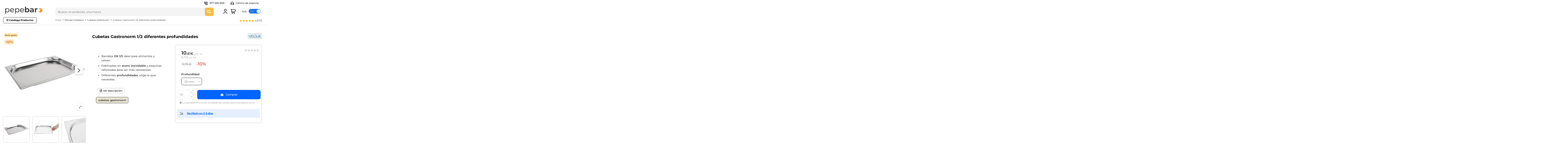

--- FILE ---
content_type: text/html;charset=utf-8
request_url: https://www.pepebar.com/6813-9224-bandeja-gastronorm-1-2-diferentes-profundidades.html?ajax=1&page_cache_dynamics_mods=1&action=refresh_dynamic_mods&stats
body_size: 2401
content:
{"js":"<script type=\"text\/javascript\">\nvar comparedProductsIds = null;\nvar controller = \"product\";\nvar elementorFrontendConfig = {\"isEditMode\":\"\",\"stretchedSectionContainer\":\"\",\"instagramToken\":false,\"is_rtl\":false};\nvar iqitTheme = {\"rm_sticky\":\"down\",\"rm_breakpoint\":0,\"op_preloader\":\"0\",\"cart_style\":\"side\",\"cart_confirmation\":\"open\",\"h_layout\":\"2\",\"f_fixed\":\"\",\"f_layout\":\"3\",\"h_absolute\":\"0\",\"h_sticky\":\"header\",\"hw_width\":\"inherit\",\"hm_submenu_width\":\"default\",\"h_search_type\":\"full\",\"pl_lazyload\":true,\"pl_infinity\":false,\"pl_rollover\":false,\"pl_crsl_autoplay\":true,\"pl_slider_ld\":5,\"pl_slider_d\":5,\"pl_slider_t\":3,\"pl_slider_p\":2,\"pp_thumbs\":\"bottom\",\"pp_zoom\":\"modal\",\"pp_image_layout\":\"carousel\",\"pp_tabs\":\"tabh\",\"pl_grid_qty\":false};\nvar iqitcountdown_days = \"d.\";\nvar iqitextendedproduct = {\"speed\":\"70\"};\nvar iqitfdc_from = 363;\nvar iqitmegamenu = {\"sticky\":\"false\",\"containerSelector\":\"#wrapper > .container\"};\nvar isGuest = false;\nvar isLogged = false;\nvar prestashop_pc = {\"cart\":{\"products\":[],\"totals\":{\"total\":{\"type\":\"total\",\"label\":\"Total\",\"amount\":0,\"value\":\"0,00\\u00a0\\u20ac\"},\"total_including_tax\":{\"type\":\"total\",\"label\":\"Total (con IVA)\",\"amount\":0,\"value\":\"0,00\\u00a0\\u20ac\"},\"total_excluding_tax\":{\"type\":\"total\",\"label\":\"Total (sin IVA)\",\"amount\":0,\"value\":\"0,00\\u00a0\\u20ac\"}},\"subtotals\":{\"products\":{\"type\":\"products\",\"label\":\"Subtotal\",\"amount\":0,\"value\":\"0,00\\u00a0\\u20ac\"},\"discounts\":null,\"shipping\":{\"type\":\"shipping\",\"label\":\"Transporte\",\"amount\":0,\"value\":\"\"},\"tax\":null},\"products_count\":0,\"summary_string\":\"0 art\\u00edculos en el carrito\",\"vouchers\":{\"allowed\":1,\"added\":[]},\"discounts\":[],\"minimalPurchase\":0,\"minimalPurchaseRequired\":\"\"},\"currency\":{\"name\":\"Euro\",\"iso_code\":\"EUR\",\"iso_code_num\":\"978\",\"sign\":\"\\u20ac\"},\"customer\":{\"lastname\":null,\"firstname\":null,\"email\":null,\"birthday\":null,\"newsletter\":null,\"newsletter_date_add\":null,\"optin\":null,\"website\":null,\"company\":null,\"siret\":null,\"ape\":null,\"is_logged\":false,\"gender\":{\"type\":null,\"name\":null},\"addresses\":[]},\"language\":{\"name\":\"Espa\\u00f1ol (Spanish)\",\"iso_code\":\"es\",\"locale\":\"es-ES\",\"language_code\":\"es\",\"is_rtl\":\"0\",\"date_format_lite\":\"d\\\/m\\\/Y\",\"date_format_full\":\"d\\\/m\\\/Y H:i:s\",\"id\":1},\"page\":{\"title\":\"\",\"canonical\":null,\"meta\":{\"title\":\"\\u3016PepeBar.com\\u3017 \\u2b50Bandeja Gastronorm 1\\\/2 diferentes profundidades\",\"description\":\"\\u2b50\\u2b50\\u2b50\\u2b50\\u2b50 Top Ventas Bandeja Gastronorm 1\\\/2 diferentes profundidades Especialista y l\\u00edderes en la venta de\\u2b06Cubetas Gastronorm. Entra Ahora \\u27a43\\u20ac de DTO% al suscribirse a la Newsletter\",\"keywords\":\"\",\"robots\":\"index\"},\"nofollow_cms\":[],\"page_name\":\"product\",\"body_classes\":{\"lang-es\":true,\"lang-rtl\":false,\"country-ES\":true,\"currency-EUR\":true,\"layout-full-width\":true,\"page-product\":true,\"tax-display-enabled\":true,\"product-id-6813\":true,\"product-Cubetas Gastronorm 1\\\/2 diferentes profundidades\":true,\"product-id-category-564\":true,\"product-id-manufacturer-29\":true,\"product-id-supplier-0\":true,\"product-available-for-order\":true},\"admin_notifications\":[]},\"shop\":{\"name\":\"PepeBar\",\"logo\":\"https:\\\/\\\/www.pepebar.com\\\/img\\\/pepebar-logo-1767795702.jpg\",\"stores_icon\":\"https:\\\/\\\/www.pepebar.com\\\/img\\\/logo_stores.png\",\"favicon\":\"https:\\\/\\\/www.pepebar.com\\\/img\\\/favicon.ico\"},\"urls\":{\"base_url\":\"https:\\\/\\\/www.pepebar.com\\\/\",\"current_url\":\"https:\\\/\\\/www.pepebar.com\\\/6813-9224-bandeja-gastronorm-1-2-diferentes-profundidades.html?ajax=1&page_cache_dynamics_mods=1&action=refresh_dynamic_mods&stats\",\"shop_domain_url\":\"https:\\\/\\\/www.pepebar.com\",\"img_ps_url\":\"https:\\\/\\\/www.pepebar.com\\\/img\\\/\",\"img_cat_url\":\"https:\\\/\\\/www.pepebar.com\\\/img\\\/c\\\/\",\"img_lang_url\":\"https:\\\/\\\/www.pepebar.com\\\/img\\\/l\\\/\",\"img_prod_url\":\"https:\\\/\\\/www.pepebar.com\\\/img\\\/p\\\/\",\"img_manu_url\":\"https:\\\/\\\/www.pepebar.com\\\/img\\\/m\\\/\",\"img_sup_url\":\"https:\\\/\\\/www.pepebar.com\\\/img\\\/su\\\/\",\"img_ship_url\":\"https:\\\/\\\/www.pepebar.com\\\/img\\\/s\\\/\",\"img_store_url\":\"https:\\\/\\\/www.pepebar.com\\\/img\\\/st\\\/\",\"img_col_url\":\"https:\\\/\\\/www.pepebar.com\\\/img\\\/co\\\/\",\"img_url\":\"https:\\\/\\\/www.pepebar.com\\\/themes\\\/pepebar\\\/assets\\\/img\\\/\",\"css_url\":\"https:\\\/\\\/www.pepebar.com\\\/themes\\\/pepebar\\\/assets\\\/css\\\/\",\"js_url\":\"https:\\\/\\\/www.pepebar.com\\\/themes\\\/pepebar\\\/assets\\\/js\\\/\",\"pic_url\":\"https:\\\/\\\/www.pepebar.com\\\/upload\\\/\",\"pages\":{\"address\":\"https:\\\/\\\/www.pepebar.com\\\/direccion\",\"addresses\":\"https:\\\/\\\/www.pepebar.com\\\/direcciones\",\"authentication\":\"https:\\\/\\\/www.pepebar.com\\\/iniciar-sesion\",\"cart\":\"https:\\\/\\\/www.pepebar.com\\\/carrito\",\"category\":\"https:\\\/\\\/www.pepebar.com\\\/index.php?controller=category\",\"cms\":\"https:\\\/\\\/www.pepebar.com\\\/index.php?controller=cms\",\"contact\":\"https:\\\/\\\/www.pepebar.com\\\/contactenos\",\"discount\":\"https:\\\/\\\/www.pepebar.com\\\/descuento\",\"guest_tracking\":\"https:\\\/\\\/www.pepebar.com\\\/seguimiento-pedido-invitado\",\"history\":\"https:\\\/\\\/www.pepebar.com\\\/historial-compra\",\"identity\":\"https:\\\/\\\/www.pepebar.com\\\/datos-personales\",\"index\":\"https:\\\/\\\/www.pepebar.com\\\/\",\"my_account\":\"https:\\\/\\\/www.pepebar.com\\\/mi-cuenta\",\"order_confirmation\":\"https:\\\/\\\/www.pepebar.com\\\/confirmacion-pedido\",\"order_detail\":\"https:\\\/\\\/www.pepebar.com\\\/index.php?controller=order-detail\",\"order_follow\":\"https:\\\/\\\/www.pepebar.com\\\/seguimiento-pedido\",\"order\":\"https:\\\/\\\/www.pepebar.com\\\/pedido\",\"order_return\":\"https:\\\/\\\/www.pepebar.com\\\/index.php?controller=order-return\",\"order_slip\":\"https:\\\/\\\/www.pepebar.com\\\/facturas-abono\",\"pagenotfound\":\"https:\\\/\\\/www.pepebar.com\\\/pagina-no-encontrada\",\"password\":\"https:\\\/\\\/www.pepebar.com\\\/recuperar-contrase\\u00f1a\",\"pdf_invoice\":\"https:\\\/\\\/www.pepebar.com\\\/index.php?controller=pdf-invoice\",\"pdf_order_return\":\"https:\\\/\\\/www.pepebar.com\\\/index.php?controller=pdf-order-return\",\"pdf_order_slip\":\"https:\\\/\\\/www.pepebar.com\\\/index.php?controller=pdf-order-slip\",\"prices_drop\":\"https:\\\/\\\/www.pepebar.com\\\/productos-rebajados\",\"product\":\"https:\\\/\\\/www.pepebar.com\\\/index.php?controller=product\",\"search\":\"https:\\\/\\\/www.pepebar.com\\\/busqueda\",\"sitemap\":\"https:\\\/\\\/www.pepebar.com\\\/mapa del sitio\",\"stores\":\"https:\\\/\\\/www.pepebar.com\\\/tiendas\",\"supplier\":\"https:\\\/\\\/www.pepebar.com\\\/proveedor\",\"register\":\"https:\\\/\\\/www.pepebar.com\\\/iniciar-sesion?create_account=1\",\"order_login\":\"https:\\\/\\\/www.pepebar.com\\\/pedido?login=1\"},\"alternative_langs\":[],\"theme_assets\":\"\\\/themes\\\/pepebar\\\/assets\\\/\",\"actions\":{\"logout\":\"https:\\\/\\\/www.pepebar.com\\\/?mylogout=\"},\"no_picture_image\":{\"bySize\":{\"small_default\":{\"url\":\"https:\\\/\\\/www.pepebar.com\\\/img\\\/p\\\/es-default-small_default.jpg\",\"width\":98,\"height\":98},\"cart_default\":{\"url\":\"https:\\\/\\\/www.pepebar.com\\\/img\\\/p\\\/es-default-cart_default.jpg\",\"width\":125,\"height\":125},\"home_default\":{\"url\":\"https:\\\/\\\/www.pepebar.com\\\/img\\\/p\\\/es-default-home_default.jpg\",\"width\":250,\"height\":250},\"medium_default\":{\"url\":\"https:\\\/\\\/www.pepebar.com\\\/img\\\/p\\\/es-default-medium_default.jpg\",\"width\":452,\"height\":452},\"large_default\":{\"url\":\"https:\\\/\\\/www.pepebar.com\\\/img\\\/p\\\/es-default-large_default.jpg\",\"width\":800,\"height\":800}},\"small\":{\"url\":\"https:\\\/\\\/www.pepebar.com\\\/img\\\/p\\\/es-default-small_default.jpg\",\"width\":98,\"height\":98},\"medium\":{\"url\":\"https:\\\/\\\/www.pepebar.com\\\/img\\\/p\\\/es-default-home_default.jpg\",\"width\":250,\"height\":250},\"large\":{\"url\":\"https:\\\/\\\/www.pepebar.com\\\/img\\\/p\\\/es-default-large_default.jpg\",\"width\":800,\"height\":800},\"legend\":\"\"}},\"configuration\":{\"display_taxes_label\":true,\"display_prices_tax_incl\":true,\"is_catalog\":false,\"show_prices\":true,\"opt_in\":{\"partner\":false},\"quantity_discount\":{\"type\":\"discount\",\"label\":\"Descuento\"},\"voucher_enabled\":1,\"return_enabled\":0},\"field_required\":[],\"breadcrumb\":{\"links\":[{\"title\":\"Inicio\",\"url\":\"https:\\\/\\\/www.pepebar.com\\\/\"},{\"title\":\"Menaje hosteler\\u00eda\",\"url\":\"https:\\\/\\\/www.pepebar.com\\\/516-menaje-hosteleria\",\"obfuscate\":\"0\"},{\"title\":\"Cubetas Gastronorm\",\"url\":\"https:\\\/\\\/www.pepebar.com\\\/564-cubetas-gastronorm\",\"obfuscate\":\"0\"},{\"title\":\"Cubetas Gastronorm 1\\\/2 diferentes profundidades\",\"url\":\"https:\\\/\\\/www.pepebar.com\\\/6813-9224-bandeja-gastronorm-1-2-diferentes-profundidades.html#\\\/profundidad-20_mm\"}],\"count\":4},\"link\":{\"protocol_link\":\"https:\\\/\\\/\",\"protocol_content\":\"https:\\\/\\\/\"},\"time\":1769716707,\"static_token\":\"043439795a305f0519454152f76255dc\",\"token\":\"0ade1834d00b01de79f97077b950ee59\",\"debug\":false};\n<\/script>\n"}

--- FILE ---
content_type: text/javascript
request_url: https://widgets.trustedshops.com/js/X9E962F9EE2CD4C1E2E2368A3A696A3E0.js
body_size: 1498
content:
((e,t)=>{const a={shopInfo:{tsId:"X9E962F9EE2CD4C1E2E2368A3A696A3E0",name:"Maquinaria Hostelería - PepeBar.com",url:"https://www.pepebar.com/",language:"es",targetMarket:"ESP",ratingVariant:"WIDGET",eTrustedIds:{accountId:"acc-cf5f6c08-0e87-4103-8ca2-996751762a4d",channelId:"chl-a15df9e6-f290-4da0-9e71-62799c509bdc"},buyerProtection:{certificateType:"CLASSIC",certificateState:"PRODUCTION",mainProtectionCurrency:"EUR",classicProtectionAmount:2500,maxProtectionDuration:30,firstCertified:"2017-03-16 00:00:00"},reviewSystem:{rating:{averageRating:4.56,averageRatingCount:106,overallRatingCount:1583,distribution:{oneStar:8,twoStars:0,threeStars:2,fourStars:11,fiveStars:85}},reviews:[{average:5,buyerStatement:"Precios competitivos y excelente atención",rawChangeDate:"2026-01-24T07:54:00.000Z",changeDate:"24/1/2026",transactionDate:"20/1/2026"},{buyerFirstName:"Gerardo",buyerlastName:"S.",average:5,buyerStatement:"Con todo el lío de las Navidades el paquete tardó, y se perdió. Pero lo atribuyó a SEUR. Desde PepeBar estuvieron en continua comunicación conmigo y finalmente me mandaron otro producto.",rawChangeDate:"2026-01-21T07:24:42.000Z",changeDate:"21/1/2026",transactionDate:"17/1/2026"},{average:4,buyerStatement:"Por ahora bienes tiempo dirá para 5 estrellas",rawChangeDate:"2025-12-08T12:46:40.000Z",changeDate:"8/12/2025",transactionDate:"1/12/2025"}]},features:["GUARANTEE_RECOG_CLASSIC_INTEGRATION","REVIEWS_AUTO_COLLECTION","NET_RECOMMENDATION_SCORE","DISABLE_REVIEWREQUEST_SENDING","MARS_EVENTS","MARS_REVIEWS","PRODUCT_REVIEWS","MARS_PUBLIC_QUESTIONNAIRE","MARS_QUESTIONNAIRE"],consentManagementType:"OFF",urls:{profileUrl:"https://www.trstd.com/es-es/reviews/pepebar-com",profileUrlLegalSection:"https://www.trstd.com/es-es/reviews/pepebar-com#legal-info",reviewLegalUrl:"https://help.etrusted.com/hc/es/articles/23970864566162"},contractStartDate:"2016-12-07 00:00:00",shopkeeper:{name:"Pepebar E-Spain S.L.",street:"C/ Màs de l'abat, 36",country:"ES",city:"Vila-Seca",zip:"43480"},displayVariant:"full",variant:"full",twoLetterCountryCode:"ES"},"process.env":{STAGE:"prod"},externalConfig:{trustbadgeScriptUrl:"https://widgets.trustedshops.com/assets/trustbadge.js",cdnDomain:"widgets.trustedshops.com"},elementIdSuffix:"-98e3dadd90eb493088abdc5597a70810",buildTimestamp:"2026-01-29T05:23:03.210Z",buildStage:"prod"},r=a=>{const{trustbadgeScriptUrl:r}=a.externalConfig;let o=t.querySelector(`script[src="${r}"]`);o&&t.body.removeChild(o),o=t.createElement("script"),o.src=r,o.charset="utf-8",o.setAttribute("data-type","trustbadge-business-logic"),o.onerror=()=>{throw new Error(`The Trustbadge script could not be loaded from ${r}. Have you maybe selected an invalid TSID?`)},o.onload=()=>{e.trustbadge?.load(a)},t.body.appendChild(o)};"complete"===t.readyState?r(a):e.addEventListener("load",()=>{r(a)})})(window,document);